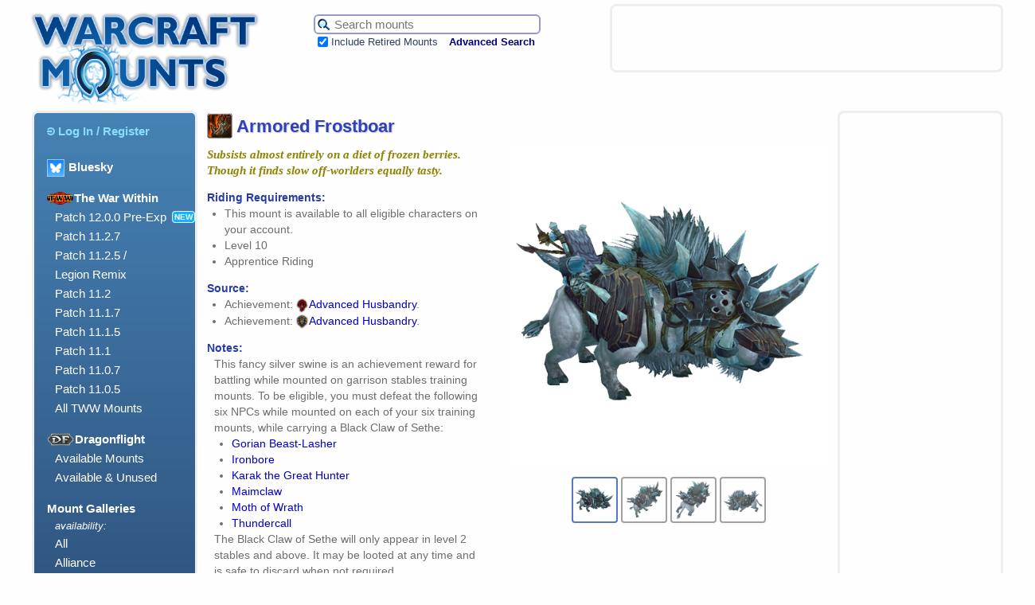

--- FILE ---
content_type: text/html; charset=UTF-8
request_url: https://www.warcraftmounts.com/mount.php?mountid=622
body_size: 6590
content:
<!DOCTYPE HTML PUBLIC "-//W3C//DTD HTML 4.01 Transitional//EN" "http://www.w3.org/TR/html4/loose.dtd">
<html lang="en">
<head>
<meta http-equiv="Content-Type" content="text/html; charset=utf-8">
<meta name="description" content="A field guide to mounts in the World of Warcraft.">

<meta property='og:title' content='Armored Frostboar | Warcraft Mounts' /><meta property='og:type' content='article' /><meta property='og:image' content='https://www.warcraftmounts.com/images/skins/giantboararmoredmountfrost.jpg' /><meta property='og:site_name' content='Warcraft Mounts' /><meta property='og:url' content='https://www.warcraftmounts.com/mount.php?mountid=622' /><meta property='og:description' content='Subsists almost entirely on a diet of frozen berries. Though it finds slow off-worlders equally tasty.' /><meta name='twitter:card' content='summary_large_image' /><meta name='twitter:site' content='@WarcraftMounts' />
<meta name="keywords" content="World Warcraft WoW mount mounts">
<link rel="home" title="Home" href="https://www.warcraftmounts.com/" />
<link rel="shortcut icon" href="/images/hoof.png" type="image/png" />
<link rel='stylesheet' type='text/css' href='/css/style.css' media='all' />
<!-- Google jQuery API script, intending to use replace the Yahoo UI on mount widgets on mount pages -->
<script src="https://ajax.googleapis.com/ajax/libs/jquery/3.3.1/jquery.min.js"></script>

<script type="text/javascript">window.google_analytics_uacct = "UA-2152871-7";</script>
<title>Armored Frostboar | Warcraft Mounts</title>

<script type="text/javascript" src="https://static.wowhead.com/widgets/power.js"></script><script>var wowhead_tooltips = { "colorlinks": true, "iconizelinks": false, "renamelinks": false }</script>
<!--
-->

</head>

<body id='mount:armoredfrostboar' class='mount achievement'>


<div id="wrapper">


<div id="header">

    <span id='pagebanner'><a href="/" title="Warcraft Mounts: A field guide to mounts in the World of Warcraft."><img src="/images/header.png" alt="Warcraft Mounts: A field guide to the mounts of World of Warcraft." /></a></span>
    <h1 class="offscreen">Warcraft Mounts</h1>
    <p class="offscreen">A field guide to mounts in the World of Warcraft.</p>

    <form id="search" method="get" action="/search.php">
    <table id="searchbox">
        <tr>
            <td id="searchbar">
                <input type="hidden" name="search" value="1" /><input type="hidden" name="incupcoming" value="1" />
                <input id="term" name="term" title="Search the mount database." type="text" maxlength="40" value="" placeholder="Search mounts" />
                <input type="image" id="searchbutton" title="Search the mount database." src="/images/searchicon.png" /></td>

        </tr>
        <tr>
            <td><input type="checkbox" name="incretired" id="incretired" checked="checked" />
                <label for="incretired">Include Retired Mounts</label>
                <a id="advsearch" href="/search.php" title="Search the database for mounts.">Advanced Search</a></td>
        </tr>
    </table>
    </form>
    



<div id='headerad'>
<div id='ads_header_468x60'>

<script type="text/javascript">
    google_ad_client = "ca-pub-4717297389852361";
    google_ad_slot = "5798110937";
    google_ad_width = 468;
    google_ad_height = 60;
</script>
<!-- WCM Banner -->
<script type="text/javascript"
src="//pagead2.googlesyndication.com/pagead/show_ads.js">
</script>

</div>

</div>


</div><!-- id="header" -->


<div id="menu">

    <ul>
        <li><form  class='menulinkform' id='menulogin' name='menulogin' action='/user/login.php' method='POST'>
  <input type='hidden' id='prevpage' name ='prevpage' value='%2Fmount.php%3Fmountid%3D622' />
  <button type='submit' class='menulink'><img class='menuicon' src='/images/loginsymbol-lightblue.png'>Log In / Register</button>
</form></li>
        
		<li class="dragonflightmenuheading"><a href='https://warcraftmounts.bsky.social' target='_blank' title='Follow us on Bluesky' style='vertical-align: middle;'><img src='/images/Bluesky Logo 100.png' style='height:20px; display:inline; margin-right: 5px; vertical-align: middle; border: 1px solid #93ccff;'>Bluesky</a></li>
		
		
        <li class="dragonflightmenuheading"><img class='menuexpansiontag' src='/images/expansionlogos/TWWMiniLogo80.png'>The War Within</li>
        <ul>
          <li id="patch1200pre" class="dragonflightmenuitem"><a href="/patch12.0.0.php" title="Patch 12.0.0 Pre-Expansion Mounts">Patch 12.0.0 Pre-Exp</a><span class='newtag'>NEW</span></li>
          <li id="patch1127" class="dragonflightmenuitem"><a href="/patch11.2.7.php" title="Patch 11.2.7 Mounts">Patch 11.2.7</a></li>
          <li id="patch1125" class="dragonflightmenuitem"><a href="/patch11.2.5.php" title="Patch 11.2.5 Mounts">Patch 11.2.5 /<br/>Legion Remix</a></li>
          <li id="patch1120" class="dragonflightmenuitem"><a href="/patch11.2.0.php" title="Patch 11.2 Mounts">Patch 11.2</a></li>
          <li id="patch1117" class="dragonflightmenuitem"><a href="/patch11.1.7.php" title="Patch 11.1.7 Mounts">Patch 11.1.7</a></li>
          <li id="patch1115" class="dragonflightmenuitem"><a href="/patch11.1.5.php" title="Patch 11.1.5 Mounts">Patch 11.1.5</a></li>
          <li id="patch1110" class="dragonflightmenuitem"><a href="/patch11.1.0.php" title="Patch 11.1 Mounts">Patch 11.1</a></li>
          <li id="patch1107" class="dragonflightmenuitem"><a href="/patch11.0.7.php" title="Patch 11.0.7 Mounts">Patch 11.0.7</a></li>
          <li id="patch1105" class="dragonflightmenuitem"><a href="/patch11.0.5.php" title="Patch 11.0.5 Mounts">Patch 11.0.5</a></li>
          <li id="twwmodels" class="dragonflightmenuitem"><a href="/twwmounts.php" title="The War Within mount models">All TWW Mounts</a></li>
        </ul>
        
        
        <li class="dragonflightmenuheading"><img class='menuexpansiontag' src='/images/expansionlogos/DragonflightMiniLogo80.png'>Dragonflight</li>
        <ul><!--
          <li id="patch1027" class="dragonflightmenuitem"><a href="/patch10.2.7.php" title="Patch 10.2.7 Mounts">Patch 10.2.7</a><span class='newtag'>NEW</span></li>
          <li id="patch1026" class="dragonflightmenuitem"><a href="/patch10.2.6.php" title="Patch 10.2.6 Mounts">Patch 10.2.6</a></li>
          <li id="patch1025" class="dragonflightmenuitem"><a href="/patch10.2.5.php" title="Patch 10.2.5 Mounts">Patch 10.2.5</a></li>
          <li id="patch1020" class="dragonflightmenuitem"><a href="/patch10.2.0.php" title="Patch 10.2 Mounts">Patch 10.2</a></li>
          <li id="patch1017" class="dragonflightmenuitem"><a href="/patch10.1.7.php" title="Patch 10.1.7 Mounts">Patch 10.1.7</a></li>
          <li id="patch1015" class="dragonflightmenuitem"><a href="/patch10.1.5.php" title="Patch 10.1.5 Mounts">Patch 10.1.5</a></li>
          <li id="patch1010" class="dragonflightmenuitem"><a href="/patch10.1.0.php" title="Patch 10.1 Mounts">Patch 10.1</a></li>
          <li id="patch1007" class="dragonflightmenuitem"><a href="/patch10.0.7.php" title="Patch 10.0.7 Mounts">Patch 10.0.7</a></li>
          -->
          <li id="dragonflightmodels-available" class="dragonflightmenuitem"><a href="/dragonflightavailable.php" title="Dragonflight Mount Models">Available Mounts</a></li>
          <li id="dragonflightmodels" class="dragonflightmenuitem"><a href="/dragonflightmodels.php" title="Dragonflight Mount Models">Available & Unused</a></li>
        </ul>

        <li>Mount Galleries</li>
        <ul>
            <li style='font-size:smaller; font-style: italic;'>availability:</li>
            <li id="gallery"><a href="/gallery.php" title="Browse all mounts. Warning: Lots of images!">All</a></li>
            <li id="gallery_alliance"><a href="/gallery/alliance.php" title="Browse all the mounts that can be used by Alliance characters. Warning: Lots of images!">Alliance</a></li>
            <li id="gallery_horde"><a href="/gallery/horde.php" title="Browse all the mounts that can be used by Horde characters. Warning: Lots of images!">Horde</a></li>
            <!-- <li id="singlecharacter"><a href="/single.php" title="Mounts that are NOT account-wide.">Not Account-Wide</a></li> -->
        </ul>

        <li id="multicompanions"><a href="/multi_look_companions.php" title="Companion pets with multiple looks">Companion pets with multiple looks</a></li>

        <li>Mounts by Source</li>
        <ul>

            <li id="achievement"><a href="/achievement.php" title="Mounts earned by completing certain Achievements.">Achievement Rewards</a></li>
            <li id="bmah"><a href="/bmah.php" title="Sold rarely on the Black Market Auction House.">Black Market</a></li>
            <li id="class"><a href="/class.php" title="Class mounts for Death Knights, Paladins, and Warlocks.">Class Mounts</a></li>
            <li id="crafted"><a href="/crafted.php" title="Mounts created through engineering, fishing, and tailoring.">Crafted / Profession</a></li>
            <li id="expansionfeature"><a href="/expansionfeatures.php" title="Mounts obtained through special expansion features.">Expansion Features</a></li>
            <li id="event"><a href="/event.php" title="Mounts available only during in-game world events.">Festivals & Events</a></li>
            <li id="loot"><a href="/loot.php" title="Mounts that can be looted from enemies.">Loot</a></li>
            <li id="promo"><a href="/promo.php" title="Mounts from the WoW Trading Card Game, Blizzard Shop, Refer-A-Friend Program, Collector's Editions and BlizzCon.">Promotional, Shop, TCG</a></li>
            <li id="pvp"><a href="/pvp.php" title="Mounts earned from PvP in Battlegrounds and the Arena.">PvP Rewards</a></li>
            <li id="quest"><a href="/quest.php" title="Mounts from questing and exploration.">Questing & Exploration</a></li>
            <li id="alliance"><a href="/alliance.php" title="Alliance mounts available from vendors.">Race / Rep - Alliance</a></li>
            <li id="horde"><a href="/horde.php" title="Horde mounts available from vendors.">Race / Rep - Horde</a></li>
            <li id="reputation"><a href="/reputation.php" title="Mounts available by having an Exalted reputation with certain factions.">Reputation - Other</a></li>
            <li id="vendor"><a href="/vendor.php" title="Miscellaneous mounts for sale.">Vendor - Misc.</a></li>
            <li id="retired"><a href="/retired.php" title="Mounts that are no longer available.">Retired / Discontinued</a></li>
            <li id="unimplementedgallery"><a href="/unimplementedgallery.php" title="Browse mounts that exist in the database but were never added to the game.">Never Implemented</a></li>
            <li id="unusedlooksgallery"><a href="/unusedlooksgallery.php" title="Browse alternative mount colours that have never been used. Warning: Lots of images!">Unused Appearances</a></li>
        </ul>

        <li>Mount Themes</li>
        <ul>
            <li id="mechanical"><a href="/mechanical.php" title="Mounts of a mechanical nature.">Mechanical</a></li>
            <li id="undead"><a href="/undead.php" title="Mounts of a demonic, skeletal, spectral or otherwise undead nature.">Undead / Demonic</a></li>
        </ul>

        <li>We Recommend</li>
        <ul>
            <li><a href="http://www.warcraftpets.com/" title="Database of WoW Vanity Pets & Companions">Warcraft Pets</a></li>
            <li><a href="http://www.wow-petopia.com/" title="A visual guide to hunter pets in the World of Warcraft.">Petopia</a></li>
            <li><a href="http://warcraft.wiki.gg/" title="The best World of Warcraft wiki encyclopedia!">Warcraft Wiki</a></li>
            <li><a href="https://github.com/Marlamin/wow.tools.local/blob/main/README.md" title="A really useful resource for WoW content creators and websites that runs on your desktop browser.">WoW.tools Local</a></li>
            <li><a href="https://wago.tools/" title="A resource for WoW content creators and websites.">Wago Tools</a></li>
<!-- Vale El's Extreme Anglin'. It's still unsure what happened to the site - Wain  -->
<!--            <li><a href="http://www.elsanglin.com/" title="World of Warcraft Fishing Guide">El's Extreme Anglin'</a></li>  -->
            <!-- <li><a href="http://wowmodelviewer.net/" title="Great, free program for displaying the models of WoW">WoW Model Viewer</a></li> -->
        </ul>
    </ul>

</div><!-- id="menu" -->

<div id='sidead'>
            <div id='ads_side_160x600'>
              <script type="text/javascript">
                google_ad_client = "ca-pub-4717297389852361";
                google_ad_slot = "4960506130";
                google_ad_width = 160;
                google_ad_height = 600;
                </script>
                <!-- WCM Wide Skyscraper -->
              <script type="text/javascript"
                  src="//pagead2.googlesyndication.com/pagead/show_ads.js">
              </script>
            </div>
</div>



<div id="content">
<h2 id='mounttitle'>
<img class='icon' src='/images/icons/INV_GiantBoarMount_Brown.png'/><span id='mountname'>Armored Frostboar</span></h2>
<span id='mounttopsection'><span id='mountinfo1'>
<p class='tagline'>Subsists almost entirely on a diet of frozen berries. Though it finds slow off-worlders equally tasty.</p>
<h3>Riding Requirements:</h3>
<ul>
<li>This mount is available to all eligible characters on your account.</li>
  <li>Level 10</li>
  <li>Apprentice Riding</li>
</ul>
<h3>Source:</h3><ul><li>Achievement: <a href='http://www.wowhead.com/achievement=9705' target='_blank'><img class='faction' src='/images/HordeIcon20px.png' alt='Horde' title='Horde'>Advanced Husbandry</a>.</li>
<li>Achievement: <a href='http://www.wowhead.com/achievement=9539' target='_blank'><img class='faction' src='/images/AllianceIcon20px.png' alt='Alliance' title='Alliance'>Advanced Husbandry</a>.</li>
</ul>
<h3>Notes:</h3>
<span class='mountdata'>This fancy silver swine is an achievement reward for battling while mounted on garrison stables training mounts. To be eligible, you must defeat the following six NPCs while mounted on each of your six training mounts, while carrying a Black Claw of Sethe:
<ul>
<li> <a href='http://www.wowhead.com/npc=87147' target='_blank'>Gorian Beast-Lasher</a>
<li> <a href='http://www.wowhead.com/npc=87159' target='_blank'>Ironbore</a>
<li> <a href='http://www.wowhead.com/npc=87165' target='_blank'>Karak the Great Hunter</a>
<li> <a href='http://www.wowhead.com/npc=87171' target='_blank'>Maimclaw</a>
<li> <a href='http://www.wowhead.com/npc=87177' target='_blank'>Moth of Wrath</a>
<li> <a href='http://www.wowhead.com/npc=87195' target='_blank'>Thundercall</a>
</ul>
The Black Claw of Sethe will only appear in level 2 stables and above. It may be looted at any time and is safe to discard when not required.<br/>
See also the <a href='/mounts/armouredsilverdraenorwolf.php' target='_blank'>Armoured Frostwolf</a>.</span>
<h3>Introduced in:</h3><span class='mountdata'>Patch 6.0.3</span>
<h3>Travel Mode:</h3>
<ul id='speedlist'>
<li>Ground (+60% or +100% speed)</li>
</ul>
<span class='mountdata'><i>Speed depends on your riding skill.</i></span>
</span>
<form class='mountimagebox'>
<span class='mountimagebox-sub imagebox-main' id='imagebox-main'><input type='radio' id='mountpic1' name='mountpic' value='mountpic1' checked>
<label for='mountpic1'><img class='mountmini' src='/images/skins/giantboararmoredmountfrost.jpg' alt='Armored Frostboar' title='Armored Frostboar'   /></label>
<img class='mountimage' src='/images/skins/giantboararmoredmountfrost.jpg' alt='Armored Frostboar' title='Armored Frostboar' />
<input type='radio' id='mountpic2' name='mountpic' value='mountpic2' >
<label for='mountpic2'><img class='mountmini' src='/images/skins/giantboararmoredmountfrost-img2.jpg' alt='Armored Frostboar' title='Armored Frostboar'   /></label>
<img class='mountimage' src='/images/skins/giantboararmoredmountfrost-img2.jpg' alt='Armored Frostboar' title='Armored Frostboar' />
<input type='radio' id='mountpic3' name='mountpic' value='mountpic3' >
<label for='mountpic3'><img class='mountmini' src='/images/skins/giantboararmoredmountfrost-img3.jpg' alt='Armored Frostboar' title='Armored Frostboar'   /></label>
<img class='mountimage' src='/images/skins/giantboararmoredmountfrost-img3.jpg' alt='Armored Frostboar' title='Armored Frostboar' />
<input type='radio' id='mountpic4' name='mountpic' value='mountpic4' >
<label for='mountpic4'><img class='mountmini' src='/images/skins/giantboararmoredmountfrost-img4.jpg' alt='Armored Frostboar' title='Armored Frostboar'   /></label>
<img class='mountimage' src='/images/skins/giantboararmoredmountfrost-img4.jpg' alt='Armored Frostboar' title='Armored Frostboar' />
</span></span></form>
</span>
<h3>Matching Companion Pets:</h3>
<span class='mountdata' id='companions'>
<div class='thumbnail'>
  <img class='thumbimage' src='/images/companions/giantboarfrost.jpg' alt='Lifelike Mechanical Frostboar' /><div class='thumblabel'>Lifelike Mechanical Frostboar</div>
  <span class='companionlinks'><a href='https://www.warcraftpets.com/?pet=Lifelike Mechanical Frostboar' target='_blank'
     title='Lifelike Mechanical Frostboar on WarcraftPets.'><img class='siteicon' src='/css/WCPLogo22px.png' /></a> 
  <a href='http://www.wowhead.com/npc=80329' target='_blank'
     title='Lifelike Mechanical Frostboar on Wowhead.'><img class='siteicon' src='/css/Icon-wowhead-22x22.png' /></a></span>
</div>
</span>

<script type='text/javascript'>
function manage_unused_looks()
{
  var checkbox = document.getElementById('unusedcheckbox');
  if (!checkbox)
    return;
  var vis = (checkbox.checked) ? 'inline' : 'none';
  var unusedlooks = document.getElementsByClassName('sameunusedmodel')
  for (var i = 0; i < unusedlooks.length; i++)
     unusedlooks[i].style.display = vis;
}
</script>


<h3>Other Mounts Using the Same Model:</h3><span class='mountdata' id='samemodel'>
<div class='thumbnail       ' data-owned='' ><div class='thumbimagediv'> <a href='/mount.php?mountid=623' class='thumbimagelink'><img class='thumbimage' src='/images/thumbs/giantboararmoredmountbrown.jpg' alt='Armored Razorback' />
</a></div>
<div class='thumblabel'><span class='thumblabeltext'><a href='/mount.php?mountid=623'><span class='mountname'>Armored Razorback</span></a></span></div>
<div class='thumbinfo'><span class='thumbinfotext'></span></div>
</div>
<div class='thumbnail       ' data-owned='' ><div class='thumbimagediv'> <a href='/mount.php?mountid=606' class='thumbimagelink'><img class='thumbimage' src='/images/thumbs/giantboararmoredmountred.jpg' alt='Blacksteel Battleboar' />
</a></div>
<div class='thumblabel'><span class='thumblabeltext'><a href='/mount.php?mountid=606'><span class='mountname'>Blacksteel Battleboar</span></a></span></div>
<div class='thumbinfo'><span class='thumbinfotext'></span></div>
</div>
<div class='thumbnail       ' data-owned='' ><div class='thumbimagediv'> <a href='/mount.php?mountid=703' class='thumbimagelink'><img class='thumbimage' src='/images/thumbs/giantboarred-armored.jpg' alt='Bristling Hellboar' />
</a></div>
<div class='thumblabel'><span class='thumblabeltext'><a href='/mount.php?mountid=703'><span class='mountname'>Bristling Hellboar</span></a></span></div>
<div class='thumbinfo'><span class='thumbinfotext'></span></div>
</div>
<div class='thumbnail       ' data-owned='' ><div class='thumbimagediv'> <a href='/mount.php?mountid=704' class='thumbimagelink'><img class='thumbimage' src='/images/thumbs/giantboararmoredmountfel.jpg' alt='Deathtusk Felboar' />
</a></div>
<div class='thumblabel'><span class='thumblabeltext'><a href='/mount.php?mountid=704'><span class='mountname'>Deathtusk Felboar</span></a></span></div>
<div class='thumbinfo'><span class='thumbinfotext'></span></div>
</div>
<div class='thumbnail       ' data-owned='' ><div class='thumbimagediv'> <a href='/mount.php?mountid=607' class='thumbimagelink'><img class='thumbimage' src='/images/thumbs/giantboararmoredmountblue.jpg' alt='Frostplains Battleboar' />
</a></div>
<div class='thumblabel'><span class='thumblabeltext'><a href='/mount.php?mountid=607'><span class='mountname'>Frostplains Battleboar</span></a></span></div>
<div class='thumbinfo'><span class='thumbinfotext'></span></div>
</div>
<div class='thumbnail       ' data-owned='' ><div class='thumbimagediv'> <a href='/mount.php?mountid=621' class='thumbimagelink'><img class='thumbimage' src='/images/thumbs/giantboararmoredmountpurple.jpg' alt='Rocktusk Battleboar' />
</a></div>
<div class='thumblabel'><span class='thumblabeltext'><a href='/mount.php?mountid=621'><span class='mountname'>Rocktusk Battleboar</span></a></span></div>
<div class='thumbinfo'><span class='thumbinfotext'></span></div>
</div>
</span><p><h3 style='display: inline-block;'>Blizzard ID:</h3> 621</p>
<h3 id='wowheadlink'>More info on <img class='inline' src='/css/Icon-wowhead-22x22.png' />Wowhead:</h3><span class='mountdata' id='wowheadmountlinks'><a href='http://www.wowhead.com/spell=171629' target='_blank' title='Armored Frostboar on Wowhead.'>Armored Frostboar</a> taught by <a href='http://www.wowhead.com/item=116668' target='_blank' title='Armored Frostboar on Wowhead.'>Armored Frostboar</a> </span>
    <div id="footer">
        <a id="backtotop" title="Go back to the top of the page." href='#header'>Back to <img src="/images/backtotop.png" alt="Go back to the top of the page." /></a>
                <ul class="footer_menu">
        <li><a href="/">Home</a></li>
        <li> | </li>
        <li><a href="/about.php">Contact</a></li>
        <li> | </li>
        <li><a href="/about.php#advertising">Advertising</a></li>
        <li> | </li>
        <li><a href="/about.php#privacy">Privacy</a></li>
        <li> | </li>
        <li><a href="/about.php#copyright">Copyright</a></li>
        </ul>

    </div><!-- end of "footer" -->

    </div><!-- id="content" -->
</div><!-- id="wrapper" -->

<br />
 
<!-- And Google Analytics comes in right before the body end tag, just as it prefers. -->
    <script type="text/javascript">
      var gaJsHost = (("https:" == document.location.protocol) ? "https://ssl." : "https://www.");
      document.write(unescape("%3Cscript src='" + gaJsHost + "google-analytics.com/ga.js' type='text/javascript'%3E%3C/script%3E"));
    </script>
    <script type="text/javascript">
      try
      {
        var pageTracker = _gat._getTracker("UA-2152871-7");
        pageTracker._trackPageview();
      }
      catch(err) {}
    </script>
<!-- end of Google Analytics -->

</body>
</html>



--- FILE ---
content_type: text/html; charset=utf-8
request_url: https://www.google.com/recaptcha/api2/aframe
body_size: 248
content:
<!DOCTYPE HTML><html><head><meta http-equiv="content-type" content="text/html; charset=UTF-8"></head><body><script nonce="982EtaWFycMx2RY13f9mYQ">/** Anti-fraud and anti-abuse applications only. See google.com/recaptcha */ try{var clients={'sodar':'https://pagead2.googlesyndication.com/pagead/sodar?'};window.addEventListener("message",function(a){try{if(a.source===window.parent){var b=JSON.parse(a.data);var c=clients[b['id']];if(c){var d=document.createElement('img');d.src=c+b['params']+'&rc='+(localStorage.getItem("rc::a")?sessionStorage.getItem("rc::b"):"");window.document.body.appendChild(d);sessionStorage.setItem("rc::e",parseInt(sessionStorage.getItem("rc::e")||0)+1);localStorage.setItem("rc::h",'1769081534112');}}}catch(b){}});window.parent.postMessage("_grecaptcha_ready", "*");}catch(b){}</script></body></html>